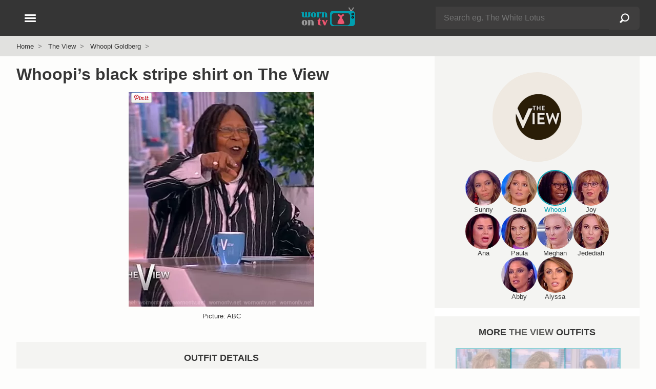

--- FILE ---
content_type: text/html; charset=UTF-8
request_url: https://wornontv.net/344990/
body_size: 13945
content:
<!DOCTYPE html>
<html lang="en">
  <head>

		<link rel="stylesheet" type="text/css" media="all" href="/wp-content/themes/wornontv-v11/styles/style-crit-k.css?v=1.8.2">

	<link rel="stylesheet" href="/wp-content/themes/wornontv-v11/styles/style-non-d.css?v=1.3.11">

	
			<link rel="stylesheet" href="/wp-content/themes/wornontv-v11/styles/single-f.css?v=1.2.9">
	
	
    <meta charset="utf-8">
	<meta name="viewport" content="width=device-width, initial-scale=1">
	<meta name="referrer" content="strict-origin-when-cross-origin">
	<meta name="robots" content="max-image-preview:large">

	<meta name="robots" content="noarchive">

	<link rel="manifest" href="/manifest.json">
	<meta name="theme-color" content="#ffffff">

	<link rel="apple-touch-icon" href="/apple_icon_180_v1-2.png">
	<link rel="shortcut icon" href="/favicon.ico">

	<link rel="alternate" type="application/rss+xml" title="Worn on TV RSS Feed" href="//wornontv.net/feed/">	



<script type="application/ld+json">
{
	"@context":"https://schema.org",
	"@graph":[
		{
			"@type": "Organization",
			"@id": "https://wornontv.net#organization",
			"url": "https://wornontv.net",
			"name": "WornOnTV",
			"logo": "https://wornontv.net/dottv/cdn2/images/v7/wornontv.png" ,
			"sameAs" : [ "http://www.facebook.com/wornontv",
				"https://www.x.com/wornontv",
				"https://www.pinterest.com/wornontv",
				"https://www.instagram.com/wornontv",
				"https://bsky.app/profile/wornontv.net",
				"https://mastodon.social/@wornontv",
				"https://shopmy.us/shop/wornontv",
				"https://www.threads.net/@wornontv"]
		},
		{
		"@type": "WebSite",
		"@id":"https://www.wornontv.net/#website",
		"url":"https://www.wornontv.net/",
		"name":"WornOnTV",
		"description": "Where to buy clothes you see on TV shows.   WornOnTV shows how you can shop your tv shows and buy items like clothing, shoes and accessories that are worn by actors on TV",
		"potentialAction": {
			"@type": "SearchAction",
			"target": "https://wornontv.net/?s={search_term_string}",
			"query-input": "required name=search_term_string"
		}
	}
	]
}
	
</script>


	<meta name='robots' content='index, follow, max-image-preview:large, max-snippet:-1, max-video-preview:-1' />



<link rel="alternate" title="oEmbed (JSON)" type="application/json+oembed" href="https://wornontv.net/wp-json/oembed/1.0/embed?url=https%3A%2F%2Fwornontv.net%2F344990%2F" />
<link rel="alternate" title="oEmbed (XML)" type="text/xml+oembed" href="https://wornontv.net/wp-json/oembed/1.0/embed?url=https%3A%2F%2Fwornontv.net%2F344990%2F&#038;format=xml" />
<style id='wp-img-auto-sizes-contain-inline-css' type='text/css'>
img:is([sizes=auto i],[sizes^="auto," i]){contain-intrinsic-size:3000px 1500px}
/*# sourceURL=wp-img-auto-sizes-contain-inline-css */
</style>
<script type="text/javascript" src="https://wornontv.net/wp-includes/js/jquery/jquery.min.js?ver=3.7.1" id="jquery-core-js" data-rocket-defer defer></script>
<script type="text/javascript" src="https://wornontv.net/wp-includes/js/jquery/jquery-migrate.min.js?ver=3.4.1" id="jquery-migrate-js" data-rocket-defer defer></script>

<title>WornOnTV: Whoopi&#8217;s black stripe shirt on The View | Whoopi Goldberg | Clothes and Wardrobe from TV</title>
<link data-rocket-prefetch href="https://analytics.wornontv.net" rel="dns-prefetch">
<link data-rocket-prefetch href="https://pagead2.googlesyndication.com" rel="dns-prefetch">
<link data-rocket-prefetch href="https://assets.pinterest.com" rel="dns-prefetch">
<link data-rocket-prefetch href="https://www.statcounter.com" rel="dns-prefetch"><link rel="preload" data-rocket-preload as="image" href="https://uploads.wornontv.net/2023/03/whoopi-black-stripe-shirt.jpg.webp" fetchpriority="high">
	<meta property="og:site_name" content="WornOnTV" >
	<meta property="fb:admins" content="512694181" >
	<meta name="twitter:site" content="@wornontv"><meta property="og:type" content="article" ><meta property="og:title" content="Whoopi&#8217;s black stripe shirt on The View" ><meta property="twitter:title" content="Whoopi&#8217;s black stripe shirt on The View" ><meta property="og:description" content="Shop The View Outfits at WornOnTV" ><meta property="twitter:description" content="Shop The View Outfits at WornOnTV" ><link rel="canonical" href="https://wornontv.net/344990/"><meta property="og:url" content="https://wornontv.net/344990/" ><meta property="og:image" content="https://wornontv.net/uploads/2023/03/eskanda-Wide-Longer-Back-Collarless-Shirt-with-Slits-whoopi-the-view.jpg?ts=1768981850" ><meta property="twitter:image" content="https://wornontv.net/uploads/2023/03/eskanda-Wide-Longer-Back-Collarless-Shirt-with-Slits-whoopi-the-view.jpg?ts=1768981850" ><meta property="twitter:card" content="summary_large_image" ><meta name="description" content="Whoopi Goldberg Fashion on The View | Whoopi Goldberg | Whoopi&#8217;s black stripe shirt on The View" >
<script defer data-domain="wornontv.net" src="https://analytics.wornontv.net/js/script.tagged-events.js"></script>

<style id='global-styles-inline-css' type='text/css'>
:root{--wp--preset--aspect-ratio--square: 1;--wp--preset--aspect-ratio--4-3: 4/3;--wp--preset--aspect-ratio--3-4: 3/4;--wp--preset--aspect-ratio--3-2: 3/2;--wp--preset--aspect-ratio--2-3: 2/3;--wp--preset--aspect-ratio--16-9: 16/9;--wp--preset--aspect-ratio--9-16: 9/16;--wp--preset--color--black: #000000;--wp--preset--color--cyan-bluish-gray: #abb8c3;--wp--preset--color--white: #ffffff;--wp--preset--color--pale-pink: #f78da7;--wp--preset--color--vivid-red: #cf2e2e;--wp--preset--color--luminous-vivid-orange: #ff6900;--wp--preset--color--luminous-vivid-amber: #fcb900;--wp--preset--color--light-green-cyan: #7bdcb5;--wp--preset--color--vivid-green-cyan: #00d084;--wp--preset--color--pale-cyan-blue: #8ed1fc;--wp--preset--color--vivid-cyan-blue: #0693e3;--wp--preset--color--vivid-purple: #9b51e0;--wp--preset--gradient--vivid-cyan-blue-to-vivid-purple: linear-gradient(135deg,rgb(6,147,227) 0%,rgb(155,81,224) 100%);--wp--preset--gradient--light-green-cyan-to-vivid-green-cyan: linear-gradient(135deg,rgb(122,220,180) 0%,rgb(0,208,130) 100%);--wp--preset--gradient--luminous-vivid-amber-to-luminous-vivid-orange: linear-gradient(135deg,rgb(252,185,0) 0%,rgb(255,105,0) 100%);--wp--preset--gradient--luminous-vivid-orange-to-vivid-red: linear-gradient(135deg,rgb(255,105,0) 0%,rgb(207,46,46) 100%);--wp--preset--gradient--very-light-gray-to-cyan-bluish-gray: linear-gradient(135deg,rgb(238,238,238) 0%,rgb(169,184,195) 100%);--wp--preset--gradient--cool-to-warm-spectrum: linear-gradient(135deg,rgb(74,234,220) 0%,rgb(151,120,209) 20%,rgb(207,42,186) 40%,rgb(238,44,130) 60%,rgb(251,105,98) 80%,rgb(254,248,76) 100%);--wp--preset--gradient--blush-light-purple: linear-gradient(135deg,rgb(255,206,236) 0%,rgb(152,150,240) 100%);--wp--preset--gradient--blush-bordeaux: linear-gradient(135deg,rgb(254,205,165) 0%,rgb(254,45,45) 50%,rgb(107,0,62) 100%);--wp--preset--gradient--luminous-dusk: linear-gradient(135deg,rgb(255,203,112) 0%,rgb(199,81,192) 50%,rgb(65,88,208) 100%);--wp--preset--gradient--pale-ocean: linear-gradient(135deg,rgb(255,245,203) 0%,rgb(182,227,212) 50%,rgb(51,167,181) 100%);--wp--preset--gradient--electric-grass: linear-gradient(135deg,rgb(202,248,128) 0%,rgb(113,206,126) 100%);--wp--preset--gradient--midnight: linear-gradient(135deg,rgb(2,3,129) 0%,rgb(40,116,252) 100%);--wp--preset--font-size--small: 13px;--wp--preset--font-size--medium: 20px;--wp--preset--font-size--large: 36px;--wp--preset--font-size--x-large: 42px;--wp--preset--spacing--20: 0.44rem;--wp--preset--spacing--30: 0.67rem;--wp--preset--spacing--40: 1rem;--wp--preset--spacing--50: 1.5rem;--wp--preset--spacing--60: 2.25rem;--wp--preset--spacing--70: 3.38rem;--wp--preset--spacing--80: 5.06rem;--wp--preset--shadow--natural: 6px 6px 9px rgba(0, 0, 0, 0.2);--wp--preset--shadow--deep: 12px 12px 50px rgba(0, 0, 0, 0.4);--wp--preset--shadow--sharp: 6px 6px 0px rgba(0, 0, 0, 0.2);--wp--preset--shadow--outlined: 6px 6px 0px -3px rgb(255, 255, 255), 6px 6px rgb(0, 0, 0);--wp--preset--shadow--crisp: 6px 6px 0px rgb(0, 0, 0);}:where(.is-layout-flex){gap: 0.5em;}:where(.is-layout-grid){gap: 0.5em;}body .is-layout-flex{display: flex;}.is-layout-flex{flex-wrap: wrap;align-items: center;}.is-layout-flex > :is(*, div){margin: 0;}body .is-layout-grid{display: grid;}.is-layout-grid > :is(*, div){margin: 0;}:where(.wp-block-columns.is-layout-flex){gap: 2em;}:where(.wp-block-columns.is-layout-grid){gap: 2em;}:where(.wp-block-post-template.is-layout-flex){gap: 1.25em;}:where(.wp-block-post-template.is-layout-grid){gap: 1.25em;}.has-black-color{color: var(--wp--preset--color--black) !important;}.has-cyan-bluish-gray-color{color: var(--wp--preset--color--cyan-bluish-gray) !important;}.has-white-color{color: var(--wp--preset--color--white) !important;}.has-pale-pink-color{color: var(--wp--preset--color--pale-pink) !important;}.has-vivid-red-color{color: var(--wp--preset--color--vivid-red) !important;}.has-luminous-vivid-orange-color{color: var(--wp--preset--color--luminous-vivid-orange) !important;}.has-luminous-vivid-amber-color{color: var(--wp--preset--color--luminous-vivid-amber) !important;}.has-light-green-cyan-color{color: var(--wp--preset--color--light-green-cyan) !important;}.has-vivid-green-cyan-color{color: var(--wp--preset--color--vivid-green-cyan) !important;}.has-pale-cyan-blue-color{color: var(--wp--preset--color--pale-cyan-blue) !important;}.has-vivid-cyan-blue-color{color: var(--wp--preset--color--vivid-cyan-blue) !important;}.has-vivid-purple-color{color: var(--wp--preset--color--vivid-purple) !important;}.has-black-background-color{background-color: var(--wp--preset--color--black) !important;}.has-cyan-bluish-gray-background-color{background-color: var(--wp--preset--color--cyan-bluish-gray) !important;}.has-white-background-color{background-color: var(--wp--preset--color--white) !important;}.has-pale-pink-background-color{background-color: var(--wp--preset--color--pale-pink) !important;}.has-vivid-red-background-color{background-color: var(--wp--preset--color--vivid-red) !important;}.has-luminous-vivid-orange-background-color{background-color: var(--wp--preset--color--luminous-vivid-orange) !important;}.has-luminous-vivid-amber-background-color{background-color: var(--wp--preset--color--luminous-vivid-amber) !important;}.has-light-green-cyan-background-color{background-color: var(--wp--preset--color--light-green-cyan) !important;}.has-vivid-green-cyan-background-color{background-color: var(--wp--preset--color--vivid-green-cyan) !important;}.has-pale-cyan-blue-background-color{background-color: var(--wp--preset--color--pale-cyan-blue) !important;}.has-vivid-cyan-blue-background-color{background-color: var(--wp--preset--color--vivid-cyan-blue) !important;}.has-vivid-purple-background-color{background-color: var(--wp--preset--color--vivid-purple) !important;}.has-black-border-color{border-color: var(--wp--preset--color--black) !important;}.has-cyan-bluish-gray-border-color{border-color: var(--wp--preset--color--cyan-bluish-gray) !important;}.has-white-border-color{border-color: var(--wp--preset--color--white) !important;}.has-pale-pink-border-color{border-color: var(--wp--preset--color--pale-pink) !important;}.has-vivid-red-border-color{border-color: var(--wp--preset--color--vivid-red) !important;}.has-luminous-vivid-orange-border-color{border-color: var(--wp--preset--color--luminous-vivid-orange) !important;}.has-luminous-vivid-amber-border-color{border-color: var(--wp--preset--color--luminous-vivid-amber) !important;}.has-light-green-cyan-border-color{border-color: var(--wp--preset--color--light-green-cyan) !important;}.has-vivid-green-cyan-border-color{border-color: var(--wp--preset--color--vivid-green-cyan) !important;}.has-pale-cyan-blue-border-color{border-color: var(--wp--preset--color--pale-cyan-blue) !important;}.has-vivid-cyan-blue-border-color{border-color: var(--wp--preset--color--vivid-cyan-blue) !important;}.has-vivid-purple-border-color{border-color: var(--wp--preset--color--vivid-purple) !important;}.has-vivid-cyan-blue-to-vivid-purple-gradient-background{background: var(--wp--preset--gradient--vivid-cyan-blue-to-vivid-purple) !important;}.has-light-green-cyan-to-vivid-green-cyan-gradient-background{background: var(--wp--preset--gradient--light-green-cyan-to-vivid-green-cyan) !important;}.has-luminous-vivid-amber-to-luminous-vivid-orange-gradient-background{background: var(--wp--preset--gradient--luminous-vivid-amber-to-luminous-vivid-orange) !important;}.has-luminous-vivid-orange-to-vivid-red-gradient-background{background: var(--wp--preset--gradient--luminous-vivid-orange-to-vivid-red) !important;}.has-very-light-gray-to-cyan-bluish-gray-gradient-background{background: var(--wp--preset--gradient--very-light-gray-to-cyan-bluish-gray) !important;}.has-cool-to-warm-spectrum-gradient-background{background: var(--wp--preset--gradient--cool-to-warm-spectrum) !important;}.has-blush-light-purple-gradient-background{background: var(--wp--preset--gradient--blush-light-purple) !important;}.has-blush-bordeaux-gradient-background{background: var(--wp--preset--gradient--blush-bordeaux) !important;}.has-luminous-dusk-gradient-background{background: var(--wp--preset--gradient--luminous-dusk) !important;}.has-pale-ocean-gradient-background{background: var(--wp--preset--gradient--pale-ocean) !important;}.has-electric-grass-gradient-background{background: var(--wp--preset--gradient--electric-grass) !important;}.has-midnight-gradient-background{background: var(--wp--preset--gradient--midnight) !important;}.has-small-font-size{font-size: var(--wp--preset--font-size--small) !important;}.has-medium-font-size{font-size: var(--wp--preset--font-size--medium) !important;}.has-large-font-size{font-size: var(--wp--preset--font-size--large) !important;}.has-x-large-font-size{font-size: var(--wp--preset--font-size--x-large) !important;}
/*# sourceURL=global-styles-inline-css */
</style>
<meta name="generator" content="WP Rocket 3.20.3" data-wpr-features="wpr_defer_js wpr_preconnect_external_domains wpr_oci wpr_desktop" /></head>

<body class="wp-singular post-template-default single single-post postid-344990 single-format-standard wp-theme-wornontv-v11">


<div  class="blackout"></div>


<header >
	<div  class="constrain">

		<div  id="header-logo">
				<a href="/" title="WornOnTV.net &raquo; Home"><img src="/dottv/cdn2/images/v7/wornontv.svg" height="40" width="113" alt="WornOnTV.net"></a>
		</div>

		<div  id="header-search">
				<span id="header-search-showhide" class="hamburger hide-d">
					<span></span>
					<span></span>
				</span>
				<div id="header-search-form" class="hide-m">
					<form action="/" method="get" role="search" autocomplete="off">
						<div class="searchinput">
							<div>
								<input type="text" name="s" id="s-d"  class="s lstrigger" value="" placeholder="Search eg. The White Lotus"  aria-label="Search" data-lswhere="livesearch-dt" >
								<span class="clear-search" data-target="s-d">&#x2715;</span>
							</div>
							<input type="submit" class="search-submit" value="Search"></div>
					</form>
					<div class="livesrch" id="livesearch-dt"></div>
				</div>
		</div>


		<div  id="header-nav-wrap">
			<button class="hamburger" id="header-nav" aria-label="Open Navigation" title="Open Navigation">
				<span></span>
				<span></span>
				<span></span>
			</button>
		</div>

	</div>
</header>

<div  id="search-form" class="hide-d">
		<form action="/" method="get" role="search" autocomplete="off">
			<div class="searchinput">
				<div>
					<input type="text" name="s" id="s"  class="s lstrigger" value="" placeholder="Search eg. The White Lotus"  aria-label="Search">
					<span class="clear-search" data-target="s">&#x2715;</span>
				</div>
				<input type="submit" class="search-submit" value="Search">
			</div>
		</form>
		<div  class="livesrch" id="livesearch-m"></div>
</div>


<nav id="nav">
	<div id="nav-slide-1" class="nav-slide slideaway">
		<ul class="nav-primary">
			<li><button  class="nav-item" data-nav="sidenav-shows">Current Shows</button></li>
			<li><button class="nav-item" data-nav="sidenav-soaps">Soap Operas</button></li>
			<li><button class="nav-item" data-nav="sidenav-daily">Talk Shows</button></li>
			<li><button class="nav-item" data-nav="sidenav-reality">Reality</button></li>
			<li><button class="nav-item" data-nav="sidenav-netflix">Netflix</button></li>
			<li><a href="/shows/">A-Z Show List</a></li>
		</ul>
						
		<ul class="nav-mid">
				<li><a href="/new/">Latest Outfits</a></li><li><a href="/available-items/">Available Items</a></li><li><a href="/available-items/under100/">Under $100</a></li><li><a href="/tag/mens/">Mens</a></li><li><a href="/tag/plus-size/">Plus Size</a></li><li><a href="/brands/">Brands</a></li>		</ul>

		<ul class="nav-foot">
			<li><a href="/about/">About</a></li>
			<li><a href="/suggest/">Suggest a Show</a></li>
			<li><a href="/faq/">FAQ</a></li>
			<li><a href="/join/">Become a Contributor</a></li>
			<li><a href="/contact/">Contact</a></li>
			<li><a href="/privacy/">Privacy Policy</a></li>
			<li><a href="/terms/">Terms of Use</a></li>
		</ul>

		<div class="nav-social">
			<a href="https://pinterest.com/wornontv/" target="_blank" title="Pinterest"  rel="noopener"><img src="/dottv/cdn2/images/v8/i-pin-c.svg" alt="Pinterest" width="30" height="30" loading="lazy"></a>  
			<!--<a href="https://twitter.com/wornontv" target="_blank" title="Twitter" rel="noopener"><img src="/dottv/cdn2/images/v8/i-twitter.svg" alt="Twitter" width="30" height="30" loading="lazy"></a>-->  
			<a href="https://bsky.app/profile/wornontv.net" target="_blank" title="Bluesky" rel="noopener"><img src="/dottv/cdn2/images/v8/i-bluesky-c.svg" alt="Bluesky" width="30" height="30" loading="lazy"></a>  
			<a href="https://www.threads.net/@wornontv" target="_blank" title="Threads" rel="noopener"><img src="/dottv/cdn2/images/v8/i-threads-c.svg" alt="Threads" width="30" height="30" loading="lazy"></a>  
			<a href="https://twitter.com/wornontv" target="_blank" title="Twitter X" rel="noopener"><img src="/dottv/cdn2/images/v8/i-twitterx-c.svg" alt="Twitter X" width="30" height="30" loading="lazy"></a>  
			<a href="https://mastodon.social/@wornontv" target="_blank" title="Mastodon" rel="noopener"><img src="/dottv/cdn2/images/v8/i-mastodon-c.svg" alt="Mastodon" width="30" height="30" loading="lazy"></a>  
			<a href="https://www.facebook.com/WornOnTV" target="_blank" title="Facebook" rel="noopener"><img src="/dottv/cdn2/images/v8/i-facebook.svg" alt="Facebook" width="30" height="30" loading="lazy"></a>   
			<a href="https://www.instagram.com/wornontv/" target="_blank" title="Instagram"  rel="noopener"><img src="/dottv/cdn2/images/v8/i-insta.svg" alt="Instagram" width="30" height="30" loading="lazy"></a>  
		</div>

		
		<div class="nav-shopmy">
				<a href="https://shopmy.us/shop/wornontv" target="_blank" title="WornOnTV Shop My" class="plausible-event-name=shopmy" data-analytics-event="shopmy"><img src="https://wornontv.net/dottv/cdn2/images/now-on-shopmy.png" alt="Shop My" width="333" height="92" loading="lazy"></a> 
		</div>

	</div>


		<ul id="sidenav-shows" class="nav-slide">
			<li><button class="nav-back">Back</button></li>
			<li><span class="nav-title">Current Shows</span></li>
			<li class="nav-show-filter-wrap">
				<input type="text" class="nav-show-filter" id="nav-show-filter" placeholder="Find a show" autocomplete="off">
				<span class="clear-search" data-target="nav-show-filter">&#x2715;</span>
			</li>
			<li class="hidden" id="nav-show-filter-live-search-results"></li>
			<li class="nav-filter-list"><a href="/9-1-1/">9-1-1</a></li><li class="nav-filter-list"><a href="/abbott-elementary/">Abbott Elementary</a></li><li class="nav-filter-list"><a href="/all-american/">All American</a></li><li class="nav-filter-list"><a href="/all-american-homecoming/">All American Homecoming</a></li><li class="nav-filter-list"><a href="/alls-fair/">Alls Fair</a></li><li class="nav-filter-list"><a href="/american-horror-stories/">American Horror Stories</a></li><li class="nav-filter-list"><a href="/american-horror-story/">American Horror Story</a></li><li class="nav-filter-list"><a href="/american-idol/">American Idol</a></li><li class="nav-filter-list"><a href="/and-just-like-that/">And Just Like That</a></li><li class="nav-filter-list"><a href="/apple-cider-vinegar/">Apple Cider Vinegar</a></li><li class="nav-filter-list"><a href="/awkwafina-is-nora-from-queens/">Awkwafina is Nora From Queens</a></li><li class="nav-filter-list"><a href="/based-on-a-true-story/">Based on a True Story</a></li><li class="nav-filter-list"><a href="/beat-shazam/">Beat Shazam</a></li><li class="nav-filter-list"><a href="/beef/">Beef</a></li><li class="nav-filter-list"><a href="/bel-air/">Bel-Air</a></li><li class="nav-filter-list"><a href="/big-brother/">Big Brother</a></li><li class="nav-filter-list"><a href="/bunkd/">Bunkd</a></li><li class="nav-filter-list"><a href="/celebrations-with-lacey-chabert/">Celebrations with Lacey Chabert</a></li><li class="nav-filter-list"><a href="/celebrity-big-brother/">Celebrity Big Brother</a></li><li class="nav-filter-list"><a href="/chicago-fire/">Chicago Fire</a></li><li class="nav-filter-list"><a href="/chicago-med/">Chicago Med</a></li><li class="nav-filter-list"><a href="/chicago-pd/">Chicago PD</a></li><li class="nav-filter-list"><a href="/chucky/">Chucky</a></li><li class="nav-filter-list"><a href="/cobra-kai/">Cobra Kai</a></li><li class="nav-filter-list"><a href="/doctor-who/">Doctor Who</a></li><li class="nav-filter-list"><a href="/echo/">Echo</a></li><li class="nav-filter-list"><a href="/elsbeth/">Elsbeth</a></li><li class="nav-filter-list"><a href="/emily-in-paris/">Emily in Paris</a></li><li class="nav-filter-list"><a href="/euphoria/">Euphoria</a></li><li class="nav-filter-list"><a href="/forever/">Forever</a></li><li class="nav-filter-list"><a href="/generation-gap/">Generation Gap</a></li><li class="nav-filter-list"><a href="/ghosts/">Ghosts</a></li><li class="nav-filter-list"><a href="/ginny-georgia/">Ginny &amp; Georgia</a></li><li class="nav-filter-list"><a href="/good-trouble/">Good Trouble</a></li><li class="nav-filter-list"><a href="/greys-anatomy/">Greys Anatomy</a></li><li class="nav-filter-list"><a href="/grown-ish/">Grown-ish</a></li><li class="nav-filter-list"><a href="/hart-to-heart/">Hart to Heart</a></li><li class="nav-filter-list"><a href="/heartstopper/">Heartstopper</a></li><li class="nav-filter-list"><a href="/high-potential/">High Potential</a></li><li class="nav-filter-list"><a href="/hollywood-squares/">Hollywood Squares</a></li><li class="nav-filter-list"><a href="/honestly-cavallari-the-headline-tour/">Honestly Cavallari The Headline Tour</a></li><li class="nav-filter-list"><a href="/leanne/">Leanne</a></li><li class="nav-filter-list"><a href="/loot/">Loot</a></li><li class="nav-filter-list"><a href="/love-island-usa/">Love Island USA</a></li><li class="nav-filter-list"><a href="/matlock/">Matlock</a></li><li class="nav-filter-list"><a href="/mr-mrs-smith/">Mr. &amp; Mrs. Smith</a></li><li class="nav-filter-list"><a href="/murder-in-a-small-town/">Murder in a Small Town</a></li><li class="nav-filter-list"><a href="/my-life-with-the-walter-boys/">My Life with the Walter Boys</a></li><li class="nav-filter-list"><a href="/next-gen-nyc/">Next Gen NYC</a></li><li class="nav-filter-list"><a href="/no-good-deed/">No Good Deed</a></li><li class="nav-filter-list"><a href="/nobody-wants-this/">Nobody Wants This</a></li><li class="nav-filter-list"><a href="/only-murders-in-the-building/">Only Murders in the Building</a></li><li class="nav-filter-list"><a href="/outer-banks/">Outer Banks</a></li><li class="nav-filter-list"><a href="/owning-manhattan/">Owning Manhattan</a></li><li class="nav-filter-list"><a href="/paris-and-nicole-the-encore/">Paris and Nicole The Encore</a></li><li class="nav-filter-list"><a href="/paris-in-love/">Paris in Love</a></li><li class="nav-filter-list"><a href="/password/">Password</a></li><li class="nav-filter-list"><a href="/reasonable-doubt/">Reasonable Doubt</a></li><li class="nav-filter-list"><a href="/running-point/">Running Point</a></li><li class="nav-filter-list"><a href="/selena-chef/">Selena + Chef</a></li><li class="nav-filter-list"><a href="/selena-restaurant/">Selena + Restaurant</a></li><li class="nav-filter-list"><a href="/selling-sunset/">Selling Sunset</a></li><li class="nav-filter-list"><a href="/selling-the-oc/">Selling the OC</a></li><li class="nav-filter-list"><a href="/shifting-gears/">Shifting Gears</a></li><li class="nav-filter-list"><a href="/sirens/">Sirens</a></li><li class="nav-filter-list"><a href="/southern-charm/">Southern Charm</a></li><li class="nav-filter-list"><a href="/stranger-things/">Stranger Things</a></li><li class="nav-filter-list"><a href="/sweet-magnolias/">Sweet Magnolias</a></li><li class="nav-filter-list"><a href="/the-bachelorette/">The Bachelorette</a></li><li class="nav-filter-list"><a href="/the-better-sister/">The Better Sister</a></li><li class="nav-filter-list"><a href="/the-boys/">The Boys</a></li><li class="nav-filter-list"><a href="/the-chi/">The Chi</a></li><li class="nav-filter-list"><a href="/the-comeback/">The Comeback</a></li><li class="nav-filter-list"><a href="/the-end-of-an-era/">The End of an Era</a></li><li class="nav-filter-list"><a href="/the-equalizer/">The Equalizer</a></li><li class="nav-filter-list"><a href="/the-family-stallone/">The Family Stallone</a></li><li class="nav-filter-list"><a href="/the-four-seasons/">The Four Seasons</a></li><li class="nav-filter-list"><a href="/the-girlfriend/">The Girlfriend</a></li><li class="nav-filter-list"><a href="/the-golden-bachelor/">The Golden Bachelor</a></li><li class="nav-filter-list"><a href="/the-golden-bachelorette/">The Golden Bachelorette</a></li><li class="nav-filter-list"><a href="/the-kardashians/">The Kardashians</a></li><li class="nav-filter-list"><a href="/the-lincoln-lawyer/">The Lincoln Lawyer</a></li><li class="nav-filter-list"><a href="/the-mcbee-dynasty-real-american-cowboys/">The McBee Dynasty Real American Cowboys</a></li><li class="nav-filter-list"><a href="/the-morning-show/">The Morning Show</a></li><li class="nav-filter-list"><a href="/the-neighborhood/">The Neighborhood</a></li><li class="nav-filter-list"><a href="/the-paper/">The Paper</a></li><li class="nav-filter-list"><a href="/the-real-housewives-of-atlanta/">The Real Housewives of Atlanta</a></li><li class="nav-filter-list"><a href="/the-real-housewives-of-beverly-hills/">The Real Housewives of Beverly Hills</a></li><li class="nav-filter-list"><a href="/the-real-housewives-of-dallas/">The Real Housewives of Dallas</a></li><li class="nav-filter-list"><a href="/the-real-housewives-of-dubai/">The Real Housewives of Dubai</a></li><li class="nav-filter-list"><a href="/the-real-housewives-of-miami/">The Real Housewives of Miami</a></li><li class="nav-filter-list"><a href="/the-real-housewives-of-new-jersey/">The Real Housewives of New Jersey</a></li><li class="nav-filter-list"><a href="/the-real-housewives-of-new-york-city/">The Real Housewives of New York City</a></li><li class="nav-filter-list"><a href="/the-real-housewives-of-orange-county/">The Real Housewives of Orange County</a></li><li class="nav-filter-list"><a href="/the-real-housewives-of-potomac/">The Real Housewives of Potomac</a></li><li class="nav-filter-list"><a href="/the-real-housewives-of-salt-lake-city/">The Real Housewives of Salt Lake City</a></li><li class="nav-filter-list"><a href="/the-real-housewives-ultimate-girls-trip/">The Real Housewives Ultimate Girls Trip</a></li><li class="nav-filter-list"><a href="/the-runarounds/">The Runarounds</a></li><li class="nav-filter-list"><a href="/the-secret-lives-of-mormon-wives/">The Secret Lives of Mormon Wives</a></li><li class="nav-filter-list"><a href="/the-sex-lives-of-college-girls/">The Sex Lives of College Girls</a></li><li class="nav-filter-list"><a href="/the-studio/">The Studio</a></li><li class="nav-filter-list"><a href="/the-upshaws/">The Upshaws</a></li><li class="nav-filter-list"><a href="/the-valley/">The Valley</a></li><li class="nav-filter-list"><a href="/the-voice/">The Voice</a></li><li class="nav-filter-list"><a href="/the-white-lotus/">The White Lotus</a></li><li class="nav-filter-list"><a href="/tyler-perrys-sistas/">Tyler Perrys Sistas</a></li><li class="nav-filter-list"><a href="/unprisoned/">UnPrisoned</a></li><li class="nav-filter-list"><a href="/we-were-liars/">We Were Liars</a></li><li class="nav-filter-list"><a href="/wednesday/">Wednesday</a></li><li class="nav-filter-list"><a href="/will-trent/">Will Trent</a></li><li class="nav-filter-list"><a href="/with-love-meghan/">With Love Meghan</a></li><li class="nav-filter-list"><a href="/xo-kitty/">XO Kitty</a></li><li class="nav-filter-list"><a href="/you/">You</a></li>		</ul>

		<ul id="sidenav-soaps" class="nav-slide">
			<li><button class="nav-back">Back</button></li>
			<li><span class="nav-title">Soap Operas</span></li>
			<li class="show-status-3"><a href="/beyond-the-gates/">Beyond the Gates</a></li><li class="show-status-3"><a href="/days-of-our-lives/">Days of our Lives</a></li><li class="show-status-3"><a href="/general-hospital/">General Hospital</a></li><li class="show-status-3"><a href="/the-bold-and-the-beautiful/">The Bold and the Beautiful</a></li><li class="show-status-3"><a href="/the-young-and-the-restless/">The Young and the Restless</a></li>		</ul>
									
		<ul id="sidenav-daily" class="nav-slide">
			<li><button class="nav-back">Back</button></li>
			<li><span class="nav-title">Talk Shows</span></li>
			<li class="show-status-3"><a href="/e-news/">E! News</a></li><li class="show-status-3"><a href="/live-with-kelly/">Live with Kelly and Mark</a></li><li class="show-status-3"><a href="/good-morning-america/">Good Morning America</a></li><li class="show-status-3"><a href="/today/">Today</a></li><li class="show-status-3"><a href="/the-view/">The View</a></li><li class="show-status-3"><a href="/the-talk/">The Talk</a></li><li class="show-status-2"><a href="/the-project/">The Project</a></li><li class="show-status-1"><a href="/big-brother/">Big Brother</a></li><li class="show-status-2"><a href="/the-wendy-williams-show/">The Wendy Williams Show</a></li><li class="show-status-2"><a href="/the-real/">The Real</a></li><li class="show-status-0"><a href="/the-voice/">The Voice</a></li><li class="show-status-3"><a href="/cbs-mornings/">CBS Mornings</a></li><li class="show-status-2"><a href="/busy-tonight/">Busy Tonight</a></li><li class="show-status-1"><a href="/american-idol/">American Idol</a></li><li class="show-status-3"><a href="/cbs-evening-news/">CBS Evening News</a></li><li class="show-status-3"><a href="/the-kelly-clarkson-show/">The Kelly Clarkson Show</a></li><li class="show-status-3"><a href="/tamron-hall-show/">Tamron Hall Show</a></li><li class="show-status-2"><a href="/a-little-late-with-lilly-singh/">A Little Late with Lilly Singh</a></li><li class="show-status-3"><a href="/access-hollywood/">Access Hollywood</a></li><li class="show-status-3"><a href="/the-drew-barrymore-show/">The Drew Barrymore Show</a></li><li class="show-status-3"><a href="/the-price-is-right/">The Price is Right</a></li><li class="show-status-3"><a href="/extra/">Extra</a></li><li class="show-status-1"><a href="/generation-gap/">Generation Gap</a></li><li class="show-status-1"><a href="/password/">Password</a></li><li class="show-status-3"><a href="/sherri/">Sherri</a></li><li class="show-status-3"><a href="/the-jennifer-hudson-show/">The Jennifer Hudson Show</a></li><li class="show-status-3"><a href="/nbc-news-daily/">NBC News Daily</a></li>		</ul>

		<ul id="sidenav-reality" class="nav-slide">
			<li><button class="nav-back">Back</button></li>
			<li><span class="nav-title">Reality Shows</span></li>
			<li class="show-status-1"><a href="/beat-shazam/">Beat Shazam</a></li><li class="show-status-1"><a href="/celebrations-with-lacey-chabert/">Celebrations with Lacey Chabert</a></li><li class="show-status-2"><a href="/celebrity-dating-game/">Celebrity Dating Game</a></li><li class="show-status-2"><a href="/harry-and-meghan/">Harry and Meghan</a></li><li class="show-status-1"><a href="/hart-to-heart/">Hart to Heart</a></li><li class="show-status-1"><a href="/hollywood-squares/">Hollywood Squares</a></li><li class="show-status-1"><a href="/honestly-cavallari-the-headline-tour/">Honestly Cavallari The Headline Tour</a></li><li class="show-status-2"><a href="/keeping-up-with-the-kardashians/">Keeping Up with the Kardashians</a></li><li class="show-status-1"><a href="/love-island-usa/">Love Island USA</a></li><li class="show-status-1"><a href="/next-gen-nyc/">Next Gen NYC</a></li><li class="show-status-1"><a href="/owning-manhattan/">Owning Manhattan</a></li><li class="show-status-1"><a href="/paris-and-nicole-the-encore/">Paris and Nicole The Encore</a></li><li class="show-status-1"><a href="/paris-in-love/">Paris in Love</a></li><li class="show-status-1"><a href="/selena-chef/">Selena + Chef</a></li><li class="show-status-1"><a href="/selena-restaurant/">Selena + Restaurant</a></li><li class="show-status-1"><a href="/selling-sunset/">Selling Sunset</a></li><li class="show-status-0"><a href="/southern-charm/">Southern Charm</a></li><li class="show-status-1"><a href="/the-bachelorette/">The Bachelorette</a></li><li class="show-status-2"><a href="/the-chase/">The Chase</a></li><li class="show-status-0"><a href="/the-end-of-an-era/">The End of an Era</a></li><li class="show-status-1"><a href="/the-family-stallone/">The Family Stallone</a></li><li class="show-status-1"><a href="/the-golden-bachelor/">The Golden Bachelor</a></li><li class="show-status-1"><a href="/the-golden-bachelorette/">The Golden Bachelorette</a></li><li class="show-status-1"><a href="/the-mcbee-dynasty-real-american-cowboys/">The McBee Dynasty Real American Cowboys</a></li><li class="show-status-1"><a href="/the-real-housewives-of-atlanta/">The Real Housewives of Atlanta</a></li><li class="show-status-0"><a href="/the-real-housewives-of-beverly-hills/">The Real Housewives of Beverly Hills</a></li><li class="show-status-1"><a href="/the-real-housewives-of-dallas/">The Real Housewives of Dallas</a></li><li class="show-status-1"><a href="/the-real-housewives-of-new-jersey/">The Real Housewives of New Jersey</a></li><li class="show-status-1"><a href="/the-real-housewives-of-new-york-city/">The Real Housewives of New York City</a></li><li class="show-status-0"><a href="/the-real-housewives-of-orange-county/">The Real Housewives of Orange County</a></li><li class="show-status-0"><a href="/the-real-housewives-of-potomac/">The Real Housewives of Potomac</a></li><li class="show-status-0"><a href="/the-real-housewives-of-salt-lake-city/">The Real Housewives of Salt Lake City</a></li><li class="show-status-1"><a href="/the-real-housewives-ultimate-girls-trip/">The Real Housewives Ultimate Girls Trip</a></li><li class="show-status-2"><a href="/the-real-love-boat/">The Real Love Boat</a></li><li class="show-status-0"><a href="/the-secret-lives-of-mormon-wives/">The Secret Lives of Mormon Wives</a></li><li class="show-status-1"><a href="/the-valley/">The Valley</a></li><li class="show-status-2"><a href="/very-cavallari/">Very Cavallari</a></li><li class="show-status-1"><a href="/with-love-meghan/">With Love Meghan</a></li>		</ul>

		<ul id="sidenav-netflix" class="nav-slide">
			<li><button class="nav-back">Back</button></li>
			<li><span class="nav-title">Netflix</span></li>
			<li class="show-status-2"><a href="/13-reasons-why/">13 Reasons Why</a></li><li class="show-status-2"><a href="/alexa-katie/">Alexa &amp; Katie</a></li><li class="show-status-2"><a href="/anatomy-of-a-scandal/">Anatomy of a Scandal</a></li><li class="show-status-1"><a href="/apple-cider-vinegar/">Apple Cider Vinegar</a></li><li class="show-status-1"><a href="/beef/">Beef</a></li><li class="show-status-2"><a href="/blackaf/">BlackAF</a></li><li class="show-status-2"><a href="/chilling-adventures-of-sabrina/">Chilling Adventures of Sabrina</a></li><li class="show-status-1"><a href="/cobra-kai/">Cobra Kai</a></li><li class="show-status-2"><a href="/dead-to-me/">Dead to Me</a></li><li class="show-status-2"><a href="/dear-white-people/">Dear White People</a></li><li class="show-status-2"><a href="/elite/">Elite</a></li><li class="show-status-0"><a href="/emily-in-paris/">Emily in Paris</a></li><li class="show-status-2"><a href="/family-reunion/">Family Reunion</a></li><li class="show-status-2"><a href="/fate-the-winx-saga/">Fate The Winx Saga</a></li><li class="show-status-2"><a href="/first-kill/">First Kill</a></li><li class="show-status-1"><a href="/forever/">Forever</a></li><li class="show-status-2"><a href="/from-scratch/">From Scratch</a></li><li class="show-status-2"><a href="/fuller-house/">Fuller House</a></li><li class="show-status-2"><a href="/gilmore-girls/">Gilmore Girls</a></li><li class="show-status-1"><a href="/ginny-georgia/">Ginny &amp; Georgia</a></li><li class="show-status-2"><a href="/girlboss/">Girlboss</a></li><li class="show-status-2"><a href="/glamorous/">Glamorous</a></li><li class="show-status-2"><a href="/grace-and-frankie/">Grace and Frankie</a></li><li class="show-status-2"><a href="/gypsy/">Gypsy</a></li><li class="show-status-2"><a href="/harry-and-meghan/">Harry and Meghan</a></li><li class="show-status-1"><a href="/heartstopper/">Heartstopper</a></li><li class="show-status-2"><a href="/holidate/">Holidate (2020)</a></li><li class="show-status-2"><a href="/house-of-cards/">House of Cards</a></li><li class="show-status-2"><a href="/insatiable/">Insatiable</a></li><li class="show-status-2"><a href="/inventing-anna/">Inventing Anna</a></li><li class="show-status-2"><a href="/jessica-jones/">Jessica Jones</a></li><li class="show-status-2"><a href="/julie-and-the-phantoms/">Julie and the Phantoms</a></li><li class="show-status-2"><a href="/kaos/">Kaos</a></li><li class="show-status-2"><a href="/lucifer/">Lucifer</a></li><li class="show-status-1"><a href="/my-life-with-the-walter-boys/">My Life with the Walter Boys</a></li><li class="show-status-2"><a href="/never-have-i-ever/">Never Have I Ever</a></li><li class="show-status-1"><a href="/no-good-deed/">No Good Deed</a></li><li class="show-status-2"><a href="/no-good-nick/">No Good Nick</a></li><li class="show-status-0"><a href="/nobody-wants-this/">Nobody Wants This</a></li><li class="show-status-1"><a href="/outer-banks/">Outer Banks</a></li><li class="show-status-1"><a href="/owning-manhattan/">Owning Manhattan</a></li><li class="show-status-2"><a href="/partner-track/">Partner Track</a></li><li class="show-status-1"><a href="/running-point/">Running Point</a></li><li class="show-status-2"><a href="/santa-clarita-diet/">Santa Clarita Diet</a></li><li class="show-status-1"><a href="/selling-sunset/">Selling Sunset</a></li><li class="show-status-1"><a href="/selling-the-oc/">Selling the OC</a></li><li class="show-status-2"><a href="/sex-education/">Sex Education</a></li><li class="show-status-2"><a href="/sex-life/">Sex/Life</a></li><li class="show-status-1"><a href="/sirens/">Sirens</a></li><li class="show-status-0"><a href="/stranger-things/">Stranger Things</a></li><li class="show-status-1"><a href="/sweet-magnolias/">Sweet Magnolias</a></li><li class="show-status-2"><a href="/teenage-bounty-hunters/">Teenage Bounty Hunters</a></li><li class="show-status-2"><a href="/the-baby-sitters-club/">The Baby-Sitters Club</a></li><li class="show-status-2"><a href="/the-duchess/">The Duchess</a></li><li class="show-status-2"><a href="/the-expanding-universe-of-ashley-garcia/">The Expanding Universe of Ashley Garcia</a></li><li class="show-status-1"><a href="/the-four-seasons/">The Four Seasons</a></li><li class="show-status-2"><a href="/the-haunting-of-bly-manor/">The Haunting of Bly Manor</a></li><li class="show-status-0"><a href="/the-lincoln-lawyer/">The Lincoln Lawyer</a></li><li class="show-status-2"><a href="/the-perfect-couple/">The Perfect Couple</a></li><li class="show-status-2"><a href="/the-politician/">The Politician</a></li><li class="show-status-2"><a href="/the-society/">The Society</a></li><li class="show-status-2"><a href="/the-umbrella-academy/">The Umbrella Academy</a></li><li class="show-status-0"><a href="/the-upshaws/">The Upshaws</a></li><li class="show-status-2"><a href="/tiny-pretty-things/">Tiny Pretty Things</a></li><li class="show-status-2"><a href="/trinkets/">Trinkets</a></li><li class="show-status-2"><a href="/unbreakable-kimmy-schmidt/">Unbreakable Kimmy Schmidt</a></li><li class="show-status-1"><a href="/wednesday/">Wednesday</a></li><li class="show-status-2"><a href="/what-if/">What/If</a></li><li class="show-status-2"><a href="/white-lines/">White Lines</a></li><li class="show-status-1"><a href="/with-love-meghan/">With Love Meghan</a></li><li class="show-status-1"><a href="/you/">You</a></li>		</ul>

</nav>

<div  id="closesidebars"></div>


<div  id="pagewrap">

<div  class="bc">
	<div  class="constrain">
										<ul class="breadcrumbs">
						<li><a href="/">Home</a></li>
																		<li><a href="/the-view">The View</a></li>
						<li><a href="/the-view/whoopi-goldberg">Whoopi Goldberg</a></li>											</ul>
	</div>
</div>





<div  id="single" class="constrain old-post">
		<div  id="single-inner">

			<div class="section-box noslide" id="single-first">
				<h1>Whoopi&#8217;s black stripe shirt on The View</h1>
			</div>

			<div class="content-image  section-box noslide">
						
							<ul class="mainimg" id="content-photos"><li><span class="pinimgwrap lookforme"><span class="pinitb"><a href="https://pinterest.com/pin/create/button/?url=https://wornontv.net/344990/%23b&amp;media=https%3A%2F%2Fuploads.wornontv.net%2F2023%2F03%2Fwhoopi-black-stripe-shirt.jpg&amp;description=Whoopi%26%238217%3Bs+black+stripe+shirt+on+The+View.++Outfit+Details%3A+https%3A%2F%2Fwornontv.net%2F344990%2F" data-pin-do="buttonPin" data-pin-config="beside"><img src="//assets.pinterest.com/images/pidgets/pin_it_button.png"  alt="Pin it"></a></span><picture><source  type="image/webp" srcset="https://uploads.wornontv.net/2023/03/whoopi-black-stripe-shirt.jpg.webp"  width="362"   height="419"  ><source  type="image/jpeg"  srcset="https://uploads.wornontv.net/2023/03/whoopi-black-stripe-shirt.jpg"  width="362"   height="419"  ><img fetchpriority="high" src="https://uploads.wornontv.net/2023/03/whoopi-black-stripe-shirt.jpg"  alt="Whoopi&#8217;s black stripe shirt on The View"  title="Whoopi&#8217;s black stripe shirt on The View"  class="alignnone size-full"  width="362"   height="419"  ></picture></span></li>						</ul>
						<p class="photo-credit">Picture: ABC</p>				</div>
		<div class="outfit-details-box section-box">
			<h2>Outfit Details</h2>
			<p class="outfit-details"><span class="outfit-details-title">Shirt:</span><span class="outfit-details-content"> Wide Longer-Back Collarless Shirt with Slits by Escada</span></p>					
					


					<div class="metabox">
														<span class="metabox-title">Worn by: </span>
							<span class="metabox-content">
									<a href="/the-view/whoopi-goldberg/">Whoopi Goldberg</a>							</span><br>
									
							<span class="metabox-title">Posted on: </span><span  class="metabox-content" >February 28, 2023</span><br>
							<span class="metabox-title">Posted by: </span><span  class="metabox-content" >Steph</span><br>
				
							<span class="metabox-title">Tags: </span><span class="metabox-content metabox-tags"><a href="https://wornontv.net/tag/escada/" rel="tag">Escada</a> <a href="/the-view/">The View</a> <a href="/person/whoopi-goldberg/">Person: Whoopi Goldberg</a></span>
					</div>







				
		</div>




		<div id="product-listing-wrap" class="section-box">
			<h2>Shop This Style</h2>
			<div class="products-wrap"><div class="product-item   product-Bergdorf Goodman"><a  class="plausible-event-name=product_click" data-analytics-event="product_click" href="https://wornon.tv/184107/1" title="Escada Wide Longer Back Collarless Shirt with Slits" rel="nofollow" target="_blank" ><span class="product-item-image "><img src="/dottv/assets/products/Escada-Wide-Longer-Back-Collarless-Shirt-with-Slits-344990-1841071677814887.jpg" alt="Escada Wide Longer Back Collarless Shirt with Slits at Bergdorf Goodman" loading="lazy" width="176" height="270"></span><span class="product-store">Bergdorf Goodman</span><span class="product-price"><s></s> $895</span><img src="/dottv/cdn2/images/exact-match-y.svg" class="exact-match " alt="exact match" loading="lazy"></a><script type="application/ld+json">

{
  "@context": "https://schema.org/",
  "@type": "Product",
  "name": "Escada Wide Longer Back Collarless Shirt with Slits",
  "image": "https://wornontv.net/dottv/assets/products/Escada-Wide-Longer-Back-Collarless-Shirt-with-Slits-344990-1841071677814887.jpg",
  "description": "Escada Wide Longer Back Collarless Shirt with Slits featured on WornOnTV - available at Bergdorf Goodman",
 // "mpn": "184107",
  "url": "https://wornon.tv/184107/1",
  "offers": {
    "@type": "Offer",
			"priceCurrency": "USD",
			"price":    "895",

		//"url": "https://www.bergdorfgoodman.com/p/eskandar-wide-longer-back-collarless-shirt-with-slits-very-long-length-prod178340134",
   "seller": {
      "@type": "Organization",
      "name": "Bergdorf Goodman"
    }
  }
}
</script>

</div></div>		</div>





<div id="loadebay"></div>





<div id="single-loadad" class="section-box noslide lazy" >
	<!-- wornontv-single-bottom -->
	<ins class="adsbygoogle"
		 style="display:block"
		 data-ad-client="ca-pub-9186188093244331"
		 data-ad-slot="6128650882"
		 data-ad-format="auto"
		 data-full-width-responsive="true"></ins>
	<script>
		 (adsbygoogle = window.adsbygoogle || []).push({});
	</script>
</div>






	<div class="section-box" id="tileswrap"><h2 id="roundup-heading">Outfit Images</h2><div class="txt-center"><div class="figure"><div class="figure-image"><picture><source  type="image/webp" srcset="https://uploads.wornontv.net/2023/03/eskanda-Wide-Longer-Back-Collarless-Shirt-with-Slits-whoopi-the-view.jpg.webp"  width="648"   height="540"  ><source  type="image/jpeg"  srcset="https://uploads.wornontv.net/2023/03/eskanda-Wide-Longer-Back-Collarless-Shirt-with-Slits-whoopi-the-view.jpg"  width="648"   height="540"  ><img src="https://uploads.wornontv.net/2023/03/eskanda-Wide-Longer-Back-Collarless-Shirt-with-Slits-whoopi-the-view.jpg"  alt="Escada Wide Longer-Back Collarless Shirt with Slits worn by Whoopi Goldberg on The View"  title="Escada Wide Longer-Back Collarless Shirt with Slits worn by Whoopi Goldberg on The View"  class=""  width="648"   height="540"  loading="lazy"></picture><span class="pinitb"><a href="https://pinterest.com/pin/create/button/?url=https://wornontv.net/344990/%23t0&amp;media=https://uploads.wornontv.net/2023/03/eskanda-Wide-Longer-Back-Collarless-Shirt-with-Slits-whoopi-the-view.jpg&amp;description=Whoopi&#8217;s black stripe shirt on The View.  Outfit Details: https://wornontv.net/344990/" data-pin-do="buttonPin" data-pin-config="beside" data-pin-description="Whoopi&#8217;s black stripe shirt on The View.  Outfit Details: https://wornontv.net/344990/" data-pin-media="https://uploads.wornontv.net/2023/03/eskanda-Wide-Longer-Back-Collarless-Shirt-with-Slits-whoopi-the-view.jpg" data-pin-url="https://wornontv.net/344990/#t0" ></a></span></div><h3 class="figcaption">Escada Wide Longer-Back Collarless Shirt with Slits worn by Whoopi Goldberg on The View</h3></div></div></div>




<div class="section-box  " id="abstract">

	<p class="txt-sml abstract">Whoopi Goldberg on The View on ABC was spotted wearing this black stripe shirt on The View on Feb 28 2023's episode.  Whoopi's Shirt is the  Wide Longer-Back Collarless Shirt with Slits by Escada.  </p>
</div>

</div>

	<div  id="sidebar">

		<div class="sidebar-logo section-box" id="category-head">


						<div class="full">
													<a href="/the-view/" title="The View Outfits" class="logoimg logoimg-8206" ><img src="/dottv/category/8206.original.png" alt="The View"   loading="lazy"  width="175" height="130"></a>
										</div>
										
					<div class="chlist">
						<span class="characters-wrap characters-highnum "><span class="character-link  "><a href='/the-view/sunny-hostin/' title="Sunny Hostin"><span class="charbgpic"><img src="/dottv/category/8207.original.jpg" loading="lazy" width="80" height="80" alt="Photo of Sunny Hostin"></span>Sunny</a></span><span class="character-link  "><a href='/the-view/sara-haines-the-view/' title="Sara Haines"><span class="charbgpic"><img src="/dottv/category/8209.original.jpg" loading="lazy" width="80" height="80" alt="Photo of Sara Haines"></span>Sara</a></span><span class="character-link current "><a href='/the-view/whoopi-goldberg/' title="Whoopi Goldberg"><span class="charbgpic"><img src="/dottv/category/8210.original.jpg" loading="lazy" width="80" height="80" alt="Photo of Whoopi Goldberg"></span>Whoopi</a></span><span class="character-link  "><a href='/the-view/josephine-behar/' title="Joy Behar"><span class="charbgpic"><img src="/dottv/category/8213.original.jpg" loading="lazy" width="80" height="80" alt="Photo of Joy Behar"></span>Joy</a></span><span class="character-link  "><a href='/the-view/ana-navarro/' title="Ana Navarro"><span class="charbgpic"><img src="/dottv/category/10953.original.jpg" loading="lazy" width="80" height="80" alt="Photo of Ana Navarro"></span>Ana</a></span><span class="character-link  "><a href='/the-view/paula-faris/' title="Paula Faris"><span class="charbgpic"><img src="/dottv/category/8338.original.jpg" loading="lazy" width="80" height="80" alt="Photo of Paula Faris"></span>Paula</a></span><span class="character-link  "><a href='/the-view/meghan-mccain/' title="Meghan McCain"><span class="charbgpic"><img src="/dottv/category/8766.original.jpg" loading="lazy" width="80" height="80" alt="Photo of Meghan McCain"></span>Meghan</a></span><span class="character-link  "><a href='/the-view/jedediah-bila/' title="Jedediah Bila"><span class="charbgpic"><img src="/dottv/category/8208.original.jpg" loading="lazy" width="80" height="80" alt="Photo of Jedediah Bila"></span>Jedediah</a></span><span class="character-link  "><a href='/the-view/abby-huntsman/' title="Abby Huntsman"><span class="charbgpic"><img src="/dottv/category/10451.original.jpg" loading="lazy" width="80" height="80" alt="Photo of Abby Huntsman"></span>Abby</a></span><span class="character-link  "><a href='/the-view/alyssa-farah-griffin/' title="Alyssa Farah Griffin"><span class="charbgpic"><img src="/dottv/category/20004.original.jpg" loading="lazy" width="80" height="80" alt="Photo of Alyssa Farah Griffin"></span>Alyssa</a></span></span><div class="morechars-scroll-right"><span class="arrowright"></span></div><div class="morechars-scroll-left"><span class="arrowleft"></span></div>					</div>
						</div>


			
		<div class="other-outfits-from-this-ep section-box">
		<h2>More <em>The View</em> outfits</h2>
		<div class="other-outfits-from-this-ep-wrap  square-boxes-wrap"><div class="square-box"><span class="square-content"><a href="/344254/" title="Joy&#8217;s green floral embellished blazer on The View"><picture><source  type="image/webp" srcset="https://uploads.wornontv.net/2023/02/joy-green-embellished-blazer-150x150.jpg.webp"  width="150"   height="150"  ><source  type="image/jpeg"  srcset="https://uploads.wornontv.net/2023/02/joy-green-embellished-blazer-150x150.jpg"  width="150"   height="150"  ><img src="https://uploads.wornontv.net/2023/02/joy-green-embellished-blazer-150x150.jpg"  alt="Joy&#8217;s green floral embellished blazer on The View"  title="Joy&#8217;s green floral embellished blazer on The View"  class=""  width="150"   height="150"  loading="lazy"></picture></a></span></div><div class="square-box"><span class="square-content"><a href="/344251/" title="Sunny&#8217;s green floral print turtleneck dress on The View"><picture><source  type="image/webp" srcset="https://uploads.wornontv.net/2023/02/sunny-green-floral-print-mesh-dress-150x150.jpg.webp"  width="150"   height="150"  ><source  type="image/jpeg"  srcset="https://uploads.wornontv.net/2023/02/sunny-green-floral-print-mesh-dress-150x150.jpg"  width="150"   height="150"  ><img src="https://uploads.wornontv.net/2023/02/sunny-green-floral-print-mesh-dress-150x150.jpg"  alt="Sunny&#8217;s green floral print turtleneck dress on The View"  title="Sunny&#8217;s green floral print turtleneck dress on The View"  class=""  width="150"   height="150"  loading="lazy"></picture></a></span></div><div class="square-box"><span class="square-content"><a href="/344247/" title="Alyssa&#8217;s white floral print dress on The View"><picture><source  type="image/webp" srcset="https://uploads.wornontv.net/2023/02/alyssa-white-floral-dress-150x150.jpg.webp"  width="150"   height="150"  ><source  type="image/jpeg"  srcset="https://uploads.wornontv.net/2023/02/alyssa-white-floral-dress-150x150.jpg"  width="150"   height="150"  ><img src="https://uploads.wornontv.net/2023/02/alyssa-white-floral-dress-150x150.jpg"  alt="Alyssa&#8217;s white floral print dress on The View"  title="Alyssa&#8217;s white floral print dress on The View"  class=""  width="150"   height="150"  loading="lazy"></picture></a></span></div></div>
				<p class="txt-center"><a href="/the-view/" class="button button-secondary">See all outfits from The View</a></p>
			</div>
			

				













	<div id="loadsideslideshow" class="3 ">
					<div class="section-box" id="feature-box">
						<h2>Featured items</h2>
						<div id="feature">
							<ul id="sideslideshow">
								<li><div class="feature-post txt-left"><a href="https://wornon.tv/297509/2" target="_blank"  rel="noopener"><picture><source  type="image/webp" srcset="https://uploads.wornontv.net/2026/01/veronica-beard-bonnie-layered-look-shirt-sara-the-view-1768244491-563974.jpg.webp"  width="648"   height="540"  ><source  type="image/jpeg"  srcset="https://uploads.wornontv.net/2026/01/veronica-beard-bonnie-layered-look-shirt-sara-the-view-1768244491-563974.jpg"  width="648"   height="540"  ><img src="https://uploads.wornontv.net/2026/01/veronica-beard-bonnie-layered-look-shirt-sara-the-view-1768244491-563974.jpg"  alt="Available now!"  title="Available now!"  class=""  width="648"   height="540"  loading="lazy"></picture></a><p>Sara’s blue contrast trim shirt on <strong>The View</strong></p>

<p><a href="https://wornon.tv/297509/2" target="_blank">Bonnie Layered Look Shirt by <strong><em>Veronica Beard</em></strong> at  Nordstrom</a>, $378</p>

<p><strong>Also available at:</strong> <a href="https://wornon.tv/297505">Saks Fifth Avenue</a> | <a href="https://wornon.tv/297504">Bloomingdales</a> | <a href="https://wornon.tv/297508">Neiman Marcus</a> | <a href="https://wornon.tv/297507">Veronica Beard</a> | <a href="https://wornon.tv/297506">Bergdorf Goodman</a> | <a href="https://wornon.tv/297510">Revolve</a></p></div></li><li><div class="feature-post txt-left"><a href="https://wornon.tv/296803/2" target="_blank"  rel="noopener"><picture><source  type="image/webp" srcset="https://uploads.wornontv.net/2026/01/ettika-open-circle-statement-necklace-joy-the-view-1767718040-562706.jpg.webp"  width="648"   height="540"  ><source  type="image/jpeg"  srcset="https://uploads.wornontv.net/2026/01/ettika-open-circle-statement-necklace-joy-the-view-1767718040-562706.jpg"  width="648"   height="540"  ><img src="https://uploads.wornontv.net/2026/01/ettika-open-circle-statement-necklace-joy-the-view-1767718040-562706.jpg"  alt="Available now!"  title="Available now!"  class=""  width="648"   height="540"  loading="lazy"></picture></a><p>Joy’s gold necklace on <strong>The View</strong></p>

<p><a href="https://wornon.tv/296803/2" target="_blank">Open Circle Statement Necklace by <strong><em>Ettika</em></strong> at  Nordstrom</a>, $65</p>

<p><strong>Also available at:</strong> <a href="https://wornon.tv/296804">Revolve</a> | <a href="https://wornon.tv/296806">Bloomingdales</a> | <a href="https://wornon.tv/296805">Shopbop</a></p></div></li><li><div class="feature-post txt-left"><a href="https://wornon.tv/294586/2" target="_blank"  rel="noopener"><picture><source  type="image/webp" srcset="https://uploads.wornontv.net/2025/12/veronica-beard-ezri-silk-blend-long-sleeve-dress-sara-the-view-1765482023-558552.jpg.webp"  width="648"   height="540"  ><source  type="image/jpeg"  srcset="https://uploads.wornontv.net/2025/12/veronica-beard-ezri-silk-blend-long-sleeve-dress-sara-the-view-1765482023-558552.jpg"  width="648"   height="540"  ><img src="https://uploads.wornontv.net/2025/12/veronica-beard-ezri-silk-blend-long-sleeve-dress-sara-the-view-1765482023-558552.jpg"  alt="Available now!"  title="Available now!"  class=""  width="648"   height="540"  loading="lazy"></picture></a><p>Sara’s red satin keyhole dress on <strong>The View</strong></p>

<p><a href="https://wornon.tv/294586/2" target="_blank">Ezri Silk Blend Long Sleeve Dress by <strong><em>Veronica Beard</em></strong> at  Nordstrom</a>, $848</p>

<p><strong>Also available at:</strong> <a href="https://wornon.tv/294589">Bloomingdales</a> | <a href="https://wornon.tv/294591">Net a Porter</a> | <a href="https://wornon.tv/294590">Mytheresa</a> | <a href="https://wornon.tv/294587">Neiman Marcus</a> | <a href="https://wornon.tv/294588">Veronica Beard</a></p></div></li><li><div class="feature-post txt-left"><a href="https://wornon.tv/294252/2" target="_blank"  rel="noopener"><picture><source  type="image/webp" srcset="https://uploads.wornontv.net/2025/12/veronica-beard-daro-embellished-merino-wool-cardigan-sara-the-view-1765317464-557828.jpg.webp"  width="648"   height="540"  ><source  type="image/jpeg"  srcset="https://uploads.wornontv.net/2025/12/veronica-beard-daro-embellished-merino-wool-cardigan-sara-the-view-1765317464-557828.jpg"  width="648"   height="540"  ><img src="https://uploads.wornontv.net/2025/12/veronica-beard-daro-embellished-merino-wool-cardigan-sara-the-view-1765317464-557828.jpg"  alt="Available now!"  title="Available now!"  class=""  width="648"   height="540"  loading="lazy"></picture></a><p>Sara’s gray embellished cardigan on <strong>The View</strong></p>

<p><a href="https://wornon.tv/294252/2" target="_blank">Daro Embellished Merino Wool Cardigan by <strong><em>Veronica Beard</em></strong> at  Nordstrom</a>, $498</p>

<p><strong>Also available at:</strong> <a href="https://wornon.tv/294248">Veronica Beard</a> | <a href="https://wornon.tv/294247">Saks Fifth Avenue</a> | <a href="https://wornon.tv/294251">Net a Porter</a> | <a href="https://wornon.tv/294250">Bloomingdales</a> | <a href="https://wornon.tv/294249">Neiman Marcus</a></p></div></li><li><div class="feature-post txt-left"><a href="https://wornon.tv/294002/2" target="_blank"  rel="noopener"><picture><source  type="image/webp" srcset="https://uploads.wornontv.net/2025/12/derek-lam-10-crosby-walter-mini-stud-double-breasted-blazer-ana-the-view-1765220886-557328.jpg.webp"  width="648"   height="540"  ><source  type="image/jpeg"  srcset="https://uploads.wornontv.net/2025/12/derek-lam-10-crosby-walter-mini-stud-double-breasted-blazer-ana-the-view-1765220886-557328.jpg"  width="648"   height="540"  ><img src="https://uploads.wornontv.net/2025/12/derek-lam-10-crosby-walter-mini-stud-double-breasted-blazer-ana-the-view-1765220886-557328.jpg"  alt="Available now!"  title="Available now!"  class=""  width="648"   height="540"  loading="lazy"></picture></a><p>Ana’s grey embellished blazer on <strong>The View</strong></p>

<p><a href="https://wornon.tv/294002/2" target="_blank">Walter Mini Stud Blazer by <strong><em>Derek Lam 10 Crosby</em></strong> at  Nordstrom</a>, $595</p>

<p><strong>Also available at:</strong> <a href="https://wornon.tv/294003">Saks Fifth Avenue</a></p></div></li>							</ul></div><div id="available-pages" class="scrollpages txt-center"></div>
							<p class="txt-center"><a href="/available-items/the-view/" class="button button-secondary">More shoppable items from <em>The View</em></a></p>
					</div>


	</div>









		<div class="disclosure-box-wrap section-box"><span class="disclosure-text"></span></div>

		
		<div class="view-all-box section-box">
			<p class="txt-center"><a href="/the-view/" title="The View Outfits" class="button button-secondary">View all <em>The View</em> outfits</a></p>
		</div>
			
		<div id="single-sidebar-loadad" class="section-box noslide 3" >
			<h2>Advertisement</h2>
<ins class="adsbygoogle"
     style="display:block"
     data-ad-format="autorelaxed"
     data-ad-client="ca-pub-9186188093244331"
     data-ad-slot="1902799132"
	data-matched-content-ui-type="image_card_stacked"
     data-matched-content-rows-num="2"
     data-matched-content-columns-num="1"
></ins>
<script>
     (adsbygoogle = window.adsbygoogle || []).push({});
</script>

		</div>


	</div>



</div>



<script type="application/ld+json">
{
	"@context":"https://schema.org",
	"@graph":[
			{
				"@type": "WebPage",
				"@id": "https://wornontv.net/344990/#webpage",
				"url": "https://wornontv.net/344990/",
				"name": "Whoopi&#8217;s black stripe shirt on The View | WornOnTV",
				"isPartOf": {  "@type": "WebSite", "@id": "https://wornontv.net/#website" },
				"primaryImageOfPage": { "@id": "https://wornontv.net/344990/#primaryimage" },
				"image": { "@id": "https://wornontv.net/344990/#primaryimage" },
				"thumbnailUrl": "https://uploads.wornontv.net/2023/03/eskanda-Wide-Longer-Back-Collarless-Shirt-with-Slits-whoopi-the-view.jpg",
				"datePublished": "2023-02-28 19:10:42",
				"dateModified": "2023-02-28 19:10:42",
				"author":			{ "@type": "Person", "name": "Steph", "url": "https://wornontv.net/author/steph/"	},
				"description": "Where to buy Whoopi&#8217;s black stripe shirt on The View.",
				"breadcrumb": { "@id": "https://wornontv.net/344990/#bc" },
				"inLanguage": "en-US",
				"potentialAction": [{ "@type": "ReadAction", "target": ["https://wornontv.net/344990/"] }],
				"keywords":"The View,Whoopi Goldberg, Whoopi Goldberg, Escada,  tv, tv shows, fashion, ABC"
			},

			{
				"@type": "ImageObject",
				"inLanguage": "en-US",
				"@id": "https://wornontv.net/344990/#primaryimage",
				"url": "https://uploads.wornontv.net/2023/03/eskanda-Wide-Longer-Back-Collarless-Shirt-with-Slits-whoopi-the-view.jpg",
				"contentUrl": "https://uploads.wornontv.net/2023/03/eskanda-Wide-Longer-Back-Collarless-Shirt-with-Slits-whoopi-the-view.jpg",
				"width": 648,				"height": 540			},


			{
				"@type":"BreadcrumbList",
				"@id":"https://wornontv.net/344990/#bc",
				"itemListElement":[
					{
						"@type":"ListItem",
						"position":1,
						"item":
						{
							"@type":"WebPage",
							"@id":"https://wornontv.net/",
							"url":"https://wornontv.net/",
							"name":"WornOnTV"
						}
					},

				
								{
					"@type":"ListItem",
					"position":2,
					"item":
					{
						"@type":"WebPage",
						"@id":"https://wornontv.net/the-view/#webpage",
						"url":"https://wornontv.net/the-view/",
						"name":"The View"
					}
				},
				

								{
					"@type":"ListItem",
					"position":3,
					"item":
					{
						"@type":"WebPage",
						"@id":"https://wornontv.net/the-view/whoopi-goldberg/#webpage",
						"url":"https://wornontv.net/the-view/whoopi-goldberg/",
						"name":"Whoopi Goldberg"
					}
				},
				
				{
						"@type":"ListItem",
						"position":4,
						"item":
						{
							"@type":"WebPage",
							"@id":"https://wornontv.net/344990/#webpage",
							"url":"https://wornontv.net/344990/",
							"name":"Whoopi&#8217;s black stripe shirt on The View"
						}
					}
			]}




		
	]}
</script>
</div>

<div  id="footer">
		<div  class="assoc"></div>
</div>
	<script src="/wp-content/themes/wornontv-v11/js/js-crit-b.js" data-rocket-defer defer></script>	
<script>window.addEventListener('DOMContentLoaded', function() {
 if (jQuery('.adsbygoogle').length){ 
		jQuery('<script>').attr({
		src: 'https://pagead2.googlesyndication.com/pagead/js/adsbygoogle.js?client=ca-pub-9186188093244331',
		type: 'text/javascript',
		/*async: 'true',*/
		crossorigin: 'anonymous'
		 }).appendTo('body');
	
  }

  if (jQuery('#single-loadad').length){ 
    jQuery( "#single-loadad" ).prepend( "<h3>Advertisement</h3>" );
  }

});</script>

	<script src="/wp-content/themes/wornontv-v11/js/slick.min.js" data-rocket-defer defer></script>	






 







	

	

	<script  type="text/javascript">
	
</script>

	<script defer src="//assets.pinterest.com/js/pinit.js"></script>

<script src="/wp-content/themes/wornontv-v11/js/js-b.js?v=1.3.9"  data-rocket-defer defer></script>


<!-- Default Statcounter code for Wornontv.net https://wornontv.net -->
<script type="text/javascript">
var sc_project=7618339; 
var sc_invisible=1; 
var sc_security="e2dd1db3"; 
</script>
<script type="text/javascript"
src="https://www.statcounter.com/counter/counter.js"
async></script>
<noscript><div class="statcounter"><a title="Web Analytics
Made Easy - Statcounter" href="https://statcounter.com/"
target="_blank"><img class="statcounter"
src="https://c.statcounter.com/7618339/0/e2dd1db3/1/"
alt="Web Analytics Made Easy - Statcounter"
referrerPolicy="no-referrer-when-downgrade"></a></div></noscript>
<!-- End of Statcounter Code -->



<script type="speculationrules">
{"prefetch":[{"source":"document","where":{"and":[{"href_matches":"/*"},{"not":{"href_matches":["/wp-*.php","/wp-admin/*","/*","/wp-content/*","/wp-content/plugins/*","/wp-content/themes/wornontv-v11/*","/*\\?(.+)"]}},{"not":{"selector_matches":"a[rel~=\"nofollow\"]"}},{"not":{"selector_matches":".no-prefetch, .no-prefetch a"}}]},"eagerness":"conservative"}]}
</script>

<script defer src="https://static.cloudflareinsights.com/beacon.min.js/vcd15cbe7772f49c399c6a5babf22c1241717689176015" integrity="sha512-ZpsOmlRQV6y907TI0dKBHq9Md29nnaEIPlkf84rnaERnq6zvWvPUqr2ft8M1aS28oN72PdrCzSjY4U6VaAw1EQ==" data-cf-beacon='{"version":"2024.11.0","token":"b7fe71d16c354a5cbc8d881df1770aaf","server_timing":{"name":{"cfCacheStatus":true,"cfEdge":true,"cfExtPri":true,"cfL4":true,"cfOrigin":true,"cfSpeedBrain":true},"location_startswith":null}}' crossorigin="anonymous"></script>
</body>
</html>

<!-- This website is like a Rocket, isn't it? Performance optimized by WP Rocket. Learn more: https://wp-rocket.me -->

--- FILE ---
content_type: text/html; charset=utf-8
request_url: https://www.google.com/recaptcha/api2/aframe
body_size: 267
content:
<!DOCTYPE HTML><html><head><meta http-equiv="content-type" content="text/html; charset=UTF-8"></head><body><script nonce="uj736LWnBbTBlgiBvVTN8Q">/** Anti-fraud and anti-abuse applications only. See google.com/recaptcha */ try{var clients={'sodar':'https://pagead2.googlesyndication.com/pagead/sodar?'};window.addEventListener("message",function(a){try{if(a.source===window.parent){var b=JSON.parse(a.data);var c=clients[b['id']];if(c){var d=document.createElement('img');d.src=c+b['params']+'&rc='+(localStorage.getItem("rc::a")?sessionStorage.getItem("rc::b"):"");window.document.body.appendChild(d);sessionStorage.setItem("rc::e",parseInt(sessionStorage.getItem("rc::e")||0)+1);localStorage.setItem("rc::h",'1768981854801');}}}catch(b){}});window.parent.postMessage("_grecaptcha_ready", "*");}catch(b){}</script></body></html>

--- FILE ---
content_type: image/svg+xml
request_url: https://wornontv.net/dottv/cdn2/images/exact-match-y.svg
body_size: 2649
content:
<?xml version="1.0" encoding="utf-8"?>
<!-- Generator: Adobe Illustrator 15.1.0, SVG Export Plug-In . SVG Version: 6.00 Build 0)  -->
<!DOCTYPE svg PUBLIC "-//W3C//DTD SVG 1.1//EN" "http://www.w3.org/Graphics/SVG/1.1/DTD/svg11.dtd">
<svg version="1.1" id="Layer_1" xmlns="http://www.w3.org/2000/svg" xmlns:xlink="http://www.w3.org/1999/xlink" x="0px" y="0px"
	 width="40px" height="40px" viewBox="0 0 40 40" enable-background="new 0 0 40 40" xml:space="preserve">
<circle opacity="0.6" fill="#01A0B0" cx="20" cy="20" r="19.866"/>
<g>
	<path fill="#FFFFFF" d="M11.789,15.812l0.908,0.112c-0.143,0.531-0.409,0.942-0.796,1.235s-0.882,0.439-1.484,0.439
		c-0.758,0-1.36-0.233-1.804-0.701s-0.667-1.122-0.667-1.965c0-0.873,0.225-1.549,0.674-2.031s1.032-0.723,1.748-0.723
		c0.693,0,1.26,0.236,1.699,0.708s0.659,1.136,0.659,1.992c0,0.052-0.001,0.13-0.005,0.234H8.854
		c0.033,0.57,0.194,1.006,0.483,1.309s0.651,0.454,1.084,0.454c0.322,0,0.597-0.084,0.825-0.254S11.655,16.183,11.789,15.812z
		 M8.903,14.391h2.896c-0.039-0.436-0.15-0.763-0.332-0.981c-0.28-0.338-0.643-0.508-1.089-0.508c-0.404,0-0.743,0.135-1.018,0.405
		S8.932,13.938,8.903,14.391z"/>
	<path fill="#FFFFFF" d="M13.214,17.482l1.895-2.695l-1.753-2.49h1.099l0.796,1.216c0.15,0.231,0.27,0.425,0.361,0.581
		c0.143-0.215,0.275-0.405,0.396-0.571l0.874-1.226h1.05l-1.792,2.441l1.929,2.744h-1.079l-1.064-1.611l-0.283-0.435l-1.362,2.046
		H13.214z"/>
	<path fill="#FFFFFF" d="M22.184,16.842c-0.325,0.277-0.639,0.472-0.939,0.586c-0.301,0.114-0.624,0.171-0.969,0.171
		c-0.57,0-1.007-0.139-1.313-0.417s-0.459-0.634-0.459-1.067c0-0.254,0.058-0.486,0.173-0.696s0.267-0.378,0.454-0.505
		s0.398-0.223,0.632-0.288c0.172-0.045,0.433-0.089,0.781-0.132c0.709-0.084,1.232-0.186,1.568-0.303
		c0.003-0.121,0.004-0.197,0.004-0.229c0-0.358-0.082-0.61-0.248-0.757c-0.225-0.199-0.559-0.298-1.001-0.298
		c-0.414,0-0.719,0.072-0.916,0.217s-0.343,0.401-0.437,0.769l-0.859-0.117c0.078-0.368,0.207-0.665,0.386-0.891
		s0.438-0.4,0.776-0.522s0.731-0.183,1.177-0.183c0.443,0,0.802,0.052,1.08,0.156c0.276,0.104,0.479,0.235,0.609,0.393
		c0.131,0.158,0.222,0.357,0.273,0.598c0.029,0.15,0.045,0.42,0.045,0.811v1.172c0,0.817,0.018,1.334,0.056,1.55
		s0.111,0.424,0.222,0.623h-0.918C22.269,17.3,22.21,17.086,22.184,16.842z M22.111,14.879c-0.319,0.13-0.798,0.241-1.436,0.332
		c-0.361,0.052-0.617,0.111-0.767,0.176s-0.265,0.16-0.347,0.286s-0.122,0.265-0.122,0.417c0,0.234,0.089,0.43,0.266,0.586
		s0.437,0.234,0.779,0.234c0.338,0,0.64-0.074,0.904-0.222s0.457-0.351,0.58-0.608c0.095-0.199,0.143-0.492,0.143-0.879V14.879z"/>
	<path fill="#FFFFFF" d="M27.746,15.583l0.863,0.112c-0.094,0.596-0.336,1.062-0.725,1.399s-0.867,0.505-1.434,0.505
		c-0.709,0-1.279-0.232-1.711-0.696s-0.646-1.129-0.646-1.995c0-0.56,0.092-1.05,0.277-1.47s0.469-0.735,0.848-0.945
		s0.792-0.315,1.238-0.315c0.563,0,1.023,0.143,1.381,0.427c0.358,0.285,0.588,0.689,0.689,1.213l-0.855,0.132
		c-0.081-0.348-0.225-0.61-0.432-0.786s-0.457-0.264-0.75-0.264c-0.442,0-0.802,0.159-1.078,0.476
		c-0.277,0.317-0.416,0.819-0.416,1.506c0,0.697,0.134,1.203,0.4,1.519c0.268,0.316,0.615,0.474,1.045,0.474
		c0.346,0,0.634-0.106,0.865-0.317C27.537,16.348,27.684,16.022,27.746,15.583z"/>
	<path fill="#FFFFFF" d="M31.281,16.696l0.127,0.776c-0.248,0.052-0.469,0.078-0.664,0.078c-0.319,0-0.566-0.05-0.742-0.151
		s-0.3-0.233-0.371-0.398c-0.072-0.165-0.107-0.51-0.107-1.038V12.98h-0.645v-0.684h0.645v-1.284l0.873-0.527v1.812h0.885v0.684
		h-0.885v3.032c0,0.25,0.016,0.412,0.047,0.483s0.082,0.128,0.151,0.171s0.17,0.063,0.3,0.063
		C30.992,16.73,31.121,16.719,31.281,16.696z"/>
</g>
<g>
	<path fill="#FFFFFF" d="M7.043,27.795v-5.186H7.83v0.729c0.163-0.254,0.379-0.459,0.649-0.613s0.578-0.232,0.923-0.232
		c0.384,0,0.699,0.08,0.945,0.24c0.246,0.159,0.419,0.382,0.52,0.668c0.41-0.605,0.944-0.908,1.602-0.908
		c0.514,0,0.91,0.143,1.187,0.428s0.415,0.724,0.415,1.316v3.559h-0.874v-3.266c0-0.352-0.028-0.605-0.085-0.76
		s-0.16-0.279-0.31-0.373c-0.15-0.095-0.326-0.143-0.527-0.143c-0.365,0-0.667,0.121-0.908,0.364s-0.361,0.631-0.361,1.165v3.012
		h-0.879v-3.369c0-0.391-0.072-0.684-0.215-0.879s-0.377-0.293-0.703-0.293c-0.248,0-0.476,0.065-0.686,0.195
		c-0.21,0.131-0.362,0.321-0.457,0.572c-0.094,0.25-0.142,0.611-0.142,1.084v2.689H7.043z"/>
	<path fill="#FFFFFF" d="M18.757,27.156c-0.326,0.276-0.639,0.472-0.94,0.586c-0.301,0.113-0.624,0.17-0.969,0.17
		c-0.57,0-1.007-0.139-1.313-0.417s-0.459-0.634-0.459-1.067c0-0.254,0.058-0.485,0.173-0.695s0.267-0.379,0.454-0.506
		s0.398-0.223,0.632-0.287c0.172-0.046,0.433-0.09,0.781-0.133c0.709-0.084,1.232-0.186,1.567-0.303
		c0.003-0.12,0.005-0.196,0.005-0.229c0-0.358-0.083-0.611-0.249-0.758c-0.225-0.198-0.558-0.297-1.001-0.297
		c-0.414,0-0.719,0.072-0.916,0.217s-0.343,0.401-0.437,0.77l-0.859-0.117c0.078-0.368,0.207-0.666,0.386-0.892
		s0.438-0.4,0.776-0.522s0.731-0.184,1.177-0.184c0.443,0,0.802,0.053,1.079,0.156c0.277,0.104,0.48,0.236,0.61,0.394
		s0.221,0.357,0.273,0.599c0.029,0.149,0.044,0.42,0.044,0.811v1.172c0,0.816,0.019,1.334,0.056,1.55s0.111,0.424,0.222,0.622
		h-0.918C18.842,27.613,18.783,27.4,18.757,27.156z M18.684,25.193c-0.319,0.13-0.797,0.24-1.436,0.332
		c-0.361,0.052-0.617,0.11-0.767,0.176c-0.15,0.064-0.265,0.16-0.347,0.285s-0.122,0.265-0.122,0.418
		c0,0.234,0.089,0.43,0.266,0.586s0.437,0.234,0.779,0.234c0.338,0,0.64-0.074,0.903-0.223s0.458-0.351,0.581-0.607
		c0.094-0.199,0.142-0.492,0.142-0.879V25.193z"/>
	<path fill="#FFFFFF" d="M22.854,27.01l0.127,0.775c-0.247,0.053-0.469,0.078-0.664,0.078c-0.318,0-0.566-0.05-0.742-0.15
		c-0.176-0.102-0.299-0.234-0.371-0.398c-0.071-0.164-0.107-0.51-0.107-1.037v-2.984h-0.644v-0.684h0.644v-1.283l0.875-0.528v1.811
		h0.883v0.684h-0.883v3.033c0,0.25,0.016,0.411,0.046,0.482c0.03,0.072,0.081,0.129,0.151,0.172c0.07,0.042,0.17,0.063,0.301,0.063
		C22.566,27.043,22.694,27.032,22.854,27.01z"/>
	<path fill="#FFFFFF" d="M27.098,25.896l0.863,0.111c-0.094,0.596-0.336,1.063-0.725,1.399s-0.867,0.505-1.434,0.505
		c-0.709,0-1.279-0.231-1.711-0.695s-0.646-1.129-0.646-1.994c0-0.561,0.092-1.051,0.277-1.471s0.469-0.734,0.848-0.944
		s0.792-0.315,1.238-0.315c0.563,0,1.023,0.143,1.381,0.428c0.358,0.285,0.588,0.689,0.689,1.213l-0.855,0.133
		c-0.081-0.349-0.225-0.611-0.432-0.787s-0.457-0.264-0.75-0.264c-0.442,0-0.802,0.159-1.078,0.477
		c-0.277,0.317-0.416,0.819-0.416,1.506c0,0.697,0.134,1.203,0.4,1.52c0.268,0.315,0.615,0.473,1.045,0.473
		c0.346,0,0.634-0.105,0.865-0.316C26.889,26.661,27.035,26.336,27.098,25.896z"/>
	<path fill="#FFFFFF" d="M28.713,27.795v-7.158h0.879v2.568c0.41-0.475,0.928-0.713,1.553-0.713c0.385,0,0.719,0.076,1.002,0.228
		s0.485,0.36,0.607,0.628c0.122,0.267,0.184,0.654,0.184,1.162v3.285h-0.879V24.51c0-0.439-0.096-0.76-0.286-0.96
		s-0.46-0.3-0.808-0.3c-0.261,0-0.506,0.066-0.735,0.202s-0.394,0.318-0.491,0.55c-0.098,0.23-0.146,0.55-0.146,0.957v2.836H28.713z
		"/>
</g>
</svg>
